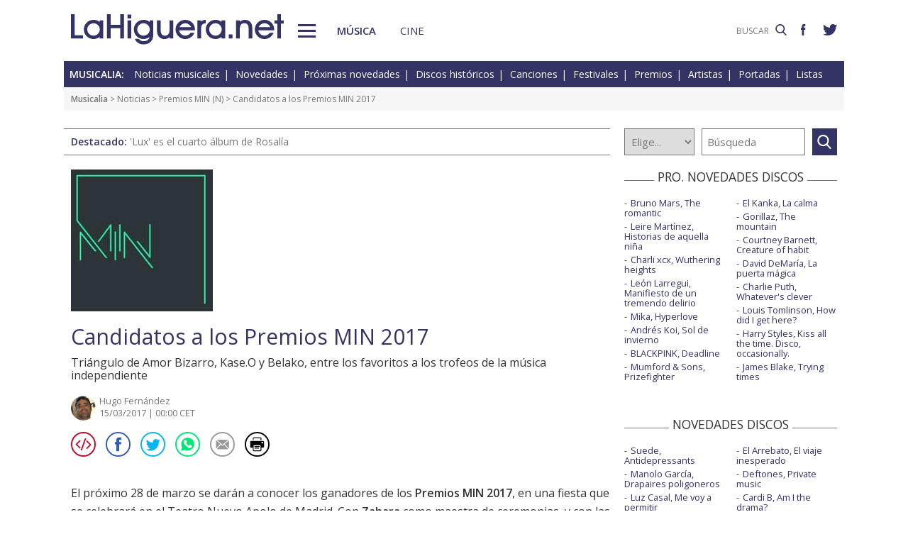

--- FILE ---
content_type: text/html; charset=UTF-8
request_url: https://www.lahiguera.net/musicalia/noticias/25550.html
body_size: 8918
content:
<!doctype html>
<HTML>
<HEAD>
<!-- Google tag (gtag.js) -->
<script async src="https://www.googletagmanager.com/gtag/js?id=G-PFB01YEXEN"></script>
<script>
  window.dataLayer = window.dataLayer || [];
  function gtag(){dataLayer.push(arguments);}
  gtag('js', new Date());

  gtag('config', 'G-PFB01YEXEN');
</script>
<TITLE>Candidatos a los Premios MIN 2017</TITLE>
<meta name="description" content="Candidatos a los Premios MIN 2017. Triángulo de Amor Bizarro, Kase.O y Belako, entre los favoritos a los trofeos de la música independiente">
<meta name="keywords" content="Candidatos a los Premios MIN 2017, Anohni, Belako, Club del Río, Crystal Fighters, DELLAFUENTE, noticia musical">
<meta http-equiv="content-type" content="text/html; charset=utf-8">
<meta http-equiv="content-language" content="es">
<meta name="robots" content="all">
<meta name="distribution" content="global">
<meta name="viewport" content="width=device-width, initial-scale=1, maximum-scale=1, user-scalable=0">
<meta name="author" content="Hugo Fernández">
<meta property="article:published_time" content="2017-03-15T00:00:00+01:00">
<meta property="article:modified_time" content="2017-03-15T00:00:00+01:00">
<meta name="twitter:card" content="summary">
<meta name="twitter:site" content="@lahigueranet">
<meta property="og:image" content="https://www.lahiguera.net/musicalia/imagesnot/148961980158c9cb59cdfca.jpg">
<meta property="og:image:width" content="200">
<meta property="og:image:height" content="200">
<meta property="og:title" content="Candidatos a los Premios MIN 2017">
<meta property="og:description" content="Triángulo de Amor Bizarro, Kase.O y Belako, entre los favoritos a los trofeos de la música independiente">
<meta property="og:url" content="https://www.lahiguera.net/musicalia/noticias/25550.html">
<meta property="og:site_name" content="LaHiguera.net">
<link rel='amphtml' href='//www.lahiguera.net/amp/musicalia/noticias/25550.html'>
<link href="//fonts.googleapis.com/css?family=Open+Sans:400,600" rel="stylesheet">
<link rel="stylesheet" type="text/css" href="/utils/css/red38/normalize.min.css?1622034506" />
<link rel="stylesheet" type="text/css" href="/utils/css/red38/lineal.css?1672250249" media="screen" />
<link rel="stylesheet" type="text/css" href="/utils/css/red38/tablet.css?1622034506" media="screen and (min-width: 768px)" />
<link rel="stylesheet" type="text/css" href="/utils/css/red38/pc.css?1622034505" media="screen and (min-width: 1000px)" />

<script src="/utils/js/jquery.min.js?1622034504"></script>
<script src="/utils/js/ventanaspop.js?1622034505"></script>
<script src="/utils/js/scripts.js?1622034504"></script>
<script src="/utils/js/red38/perfect-scrollbar.min.js?1622034505"></script>
<link rel="stylesheet" type="text/css" href="/utils/css/red38/perfect-scrollbar.min.css?1622034505">
<script type="application/ld+json">{"@context": "http:\/\/schema.org","@type": "newsArticle","headline":"Candidatos a los Premios MIN 2017","alternativeHeadline":"Tri\u00e1ngulo de Amor Bizarro, Kase.O y Belako, entre los favoritos a los trofeos de la m\u00fasica independiente","url":"https:\/\/www.lahiguera.net\/musicalia\/noticias\/25550.html","articleSection": "musica","datePublished":"2017-03-15T00:00:00+01:00","dateModified":"2017-03-15T00:00:00+01:00","keywords":["Anohni","Belako","Club del R\u00edo","Crystal Fighters","DELLAFUENTE","Eladio y Los Seres Queridos","Hinds","IZAL","IZARO","Joana Serrat","Joe Crep\u00fasculo","Kase.O","Kepa Junkera","La Habitaci\u00f3n Roja","McEnroe","Miguel Campello","Mucho","Nick Cave","Ni\u00f1a Coyote eta Chico Tornado","Novedades Carminha","Quique Gonz\u00e1lez","Radiohead","The New Raemon","Tri\u00e1ngulo de Amor Bizarro","Viva Suecia","WAS","Xoel L\u00f3pez","Zahara","Zenet","Premios MIN"],"mainEntityOfPage":{"@type":"WebPage","@id":"https:\/\/www.lahiguera.net\/musicalia\/noticias\/25550.html"},"image":{"@type": "ImageObject","url": "https:\/\/www.lahiguera.net\/musicalia\/imagesnot\/148961980158c9cb59cdfca.jpg","height": 200,"width": 200},"author": {"@type": "Person","name": "Hugo Fern\u00e1ndez","url": "https:\/\/www.lahiguera.net\/redactores\/hugo_fernandez"},"publisher": {"@type": "Organization","name": "LaHiguera.net","logo": {"@type": "ImageObject","url": "https:\/\/www.lahiguera.net\/images\/lahiguera-logo-210_53.png","width": 210,"height": 53}},"description": "El pr\u00f3ximo 28 de marzo se dar\u00e1n a conocer los ganadores de los Premios MIN 2017, en una fiesta que se celebrar\u00e1 en el Teatro Nuevo Apolo de Madrid. Con Zahara como maestra de ceremonias, y con..."}</script><!-- <script async type="text/javascript" src="//clickiocmp.com/t/consent_232414.js"></script> -->
<script src="https://tags.refinery89.com/lahigueranet.js" async></script>
</HEAD>
<BODY id="bNoticiaMusica" class="musica">
<!-- <amp-auto-ads type="adsense" data-ad-client="ca-pub-8577193248130831"></amp-auto-ads> -->
    <div class="apagon"></div>
            <nav id="menu">
            <span class="cerrar" on="tap:sidebar-menu.close" role="button" tabindex="1">×</span>
            
            <a class="logo" href="https://www.lahiguera.net"><img src='/images/red38/logo_pie.svg' alt='LaHiguera.net' width='300' height='43.25' ></a>
            
            <!--<form class=buscador method=get action='/buscador'>-->
            <form class=buscador method=get action='https://www.lahiguera.net/buscadores/google.php' target='_top'>
                <label>
                    <img class=lupa_menu src="/images/red38/lupa_fff.svg" width="18" height="18">
                    <input type=text name='q' value='' placeholder='BUSCAR'>
                </label>
            </form>
            
            <section class="musicalia">
                <h2><a href="https://www.lahiguera.net/musicalia">Musicalia</a></h2>
                <ul>
                    <li><a href="https://www.lahiguera.net/musicalia/noticias.php">Noticias</a>
                    <li><a href="https://www.lahiguera.net/musicalia/novedades.php">Novedades</a>
                    <li><a href="https://www.lahiguera.net/musicalia/proximasnovedades.php">Próximas novedades</a>
                    <li><a href="https://www.lahiguera.net/musicalia/discosh.php">Discos históricos</a>
                    <li><a href="https://www.lahiguera.net/musicalia/canciones.php">Canciones</a>
                    <li><a href="https://www.lahiguera.net/musicalia/festivales_y_premios/">Festivales</a>
					<li><a href="https://www.lahiguera.net/musicalia/festivales_y_premios/premios.php">Premios</a>					
                    <li><a href="https://www.lahiguera.net/musicalia/artistas/">Artistas y grupos</a>
                    <li><a href="https://www.lahiguera.net/musicalia/portadas.php">Portadas</a>
                    <li><a href="https://www.lahiguera.net/musicalia/listasmusicales.php">Listas</a>
                    <li><a href="https://www.lahiguera.net/musicalia/musica_busca.php">Guía / directorio</a>
                </ul>
            </section>
            <section class="cinemania">
                <h2><a href="https://www.lahiguera.net/cinemania">Cinemanía</a></h2>
                <ul>
                    <li><a href="https://www.lahiguera.net/cinemania/noticias.php">Noticias</a>
                    <li><a href="https://www.lahiguera.net/cinemania/cartelera.php">Cartelera</a>
                    <li><a href="https://www.lahiguera.net/cinemania/estrenos.php">Próximos estrenos</a>
                    <li><a href="https://www.lahiguera.net/cinemania/dvd.php">DVD</a>
                    <li><a href="https://www.lahiguera.net/cinemania/avances.php">Avances</a>
                    <li><a href="https://www.lahiguera.net/cinemania/trailers.php">Tráilers</a>
                    <li><a href="https://www.lahiguera.net/cinemania/festivales-y-premios/">Festivales + premios</a>
                    <li><a href="https://www.lahiguera.net/cinemania/actores/">Actores y actrices</a>
                    <li><a href="https://www.lahiguera.net/cinemania/carteles.php">Carteles</a>
                    <li><a href="https://www.lahiguera.net/cinemania/rankingscine.php">Box-office</a>
                    <li><a href="https://www.lahiguera.net/cinemania/cine_busca.php">Guía / directorio</a>
                </ul>
            </section>
            
            <div class="rrss">
                <a target="_blank" class="facebook" href="https://www.facebook.com/higueranet">
                    <img src="/images/red38/facebook_pie.svg" alt="Lahiguera.net en Facebook" width="9.3" height="20"></a>
                <a target="_blank" class="twitter" href="https://twitter.com/lahigueranet">
                    <img src="/images/red38/twitter_pie.svg" alt="Lahiguera.net en Twitter" width="24.6" height="20"></a>
            </div>
        </nav>
        
    
    
<div id="cont_body">
        
<header class="comun musica">
    <div class="cont">
        <a id="logo" href="https://www.lahiguera.net"><img src="/images/red38/logo.svg" alt="LaHiguera.net" width="300" height="43.25"></a>
        <div id="botonMenu" on="tap:sidebar-menu.open" role="button" tabindex="0"></div>

        <nav class="menu">
            <a href="https://www.lahiguera.net/musicalia" class="s_musica">Música</a>
            <a href="https://www.lahiguera.net/cinemania" class="s_cine">Cine</a>
        </nav>
    <!--    <form class=buscador method=get action='/buscador'>-->
        <form class=buscador method=get action='https://www.lahiguera.net/buscadores/google.php' target='_top'>
            <label>
                <input type=text name='q' value='' placeholder='BUSCAR'>
                <img src='/images/red38/lupa.svg' alt='buscar' width='16'>
            </label>
        </form>

        <div class="rrss">
            <a target="_blank" class="facebook" href="https://www.facebook.com/higueranet">
                <img src="/images/red38/facebook.svg" height="16" alt="Lahiguera.net en Facebook"></a>
            <a target="_blank" class="twitter" href="https://twitter.com/lahigueranet">
                <img src="/images/red38/twitter.svg" height="16" alt="Lahiguera.net en Twitter"></a>
        </div>
    </div>
</header>
    
<script src="/utils/js/castellano/musica.js"></script>

<header class="cab_seccion">
    <nav>
        <span>Musicalia:</span>
        <a href="https://www.lahiguera.net/musicalia/noticias.php">Noticias musicales</a>
        <a href="https://www.lahiguera.net/musicalia/novedades.php">Novedades</a>
        <a href="https://www.lahiguera.net/musicalia/proximasnovedades.php">Próximas novedades</a>
        <a href="https://www.lahiguera.net/musicalia/discosh.php">Discos históricos</a>
        <a href="https://www.lahiguera.net/musicalia/canciones.php">Canciones</a>
        <a href="https://www.lahiguera.net/musicalia/festivales_y_premios/">Festivales</a>
		<a href="https://www.lahiguera.net/musicalia/festivales_y_premios/premios.php">Premios</a>
        <a href="https://www.lahiguera.net/musicalia/artistas/">Artistas</a>
        <a href="https://www.lahiguera.net/musicalia/portadas.php">Portadas</a>
        <a href="https://www.lahiguera.net/musicalia/listasmusicales.php">Listas</a>
    </nav>
</header>
<div class=migas><a href='https://www.lahiguera.net/musicalia'>Musicalia</a> >  <a href="https://www.lahiguera.net/musicalia/noticias.php" class="seccion">Noticias</a> > <a href="https://www.lahiguera.net/musicalia/festivales_y_premios/premios_min" class="seccion">Premios MIN</a> (<a href="https://www.lahiguera.net/musicalia/festivales_y_premios/premios_min/noticias.php" class="seccion">N</a>) > Candidatos a los Premios MIN 2017</div>
<header class="buscador_seccion">
    <span class='destacado'>Destacado: <a href='https://www.lahiguera.net/musicalia/artistas/rosalia/disco/14657/'>'Lux' es el cuarto álbum de Rosalía</a></span>            <form name="buscamusica" method="get" action="https://www.lahiguera.net/musicalia/buscadiscos.php" OnSubmit="return BuscaMusica()">
            <select size=1 name="por" id="por">
                <option value=0>Elige...</option>
                <option value=1>Artista</option>
                <option value=2>Disco</option>
                <option value=3>Canción</option>
                <option value=4>Festival</option>
				<option value=5>Premio</option>
                <option value=6>Noticia</option>
            </select>
            
            <input type="text" placeholder=Búsqueda size="10" name="texto" id="texto" 
                value="" class="busca">
        
			<a class="submit" href="javascript:BuscarMusicaClick()"></a>
        </form>
        </header>

<div class="p8d"></div>
    
<main id="mNoticiaMusica">
<article id="principal" class="noticia ">
<header><img src='/musicalia/imagesnot/148961980158c9cb59cdfca.jpg' alt='Candidatos a los Premios MIN 2017' width='200' height='200' >        <div class=cont><h1>Candidatos a los Premios MIN 2017</h1><h2>Triángulo de Amor Bizarro, Kase.O y Belako, entre los favoritos a los trofeos de la música independiente</h2>            <div class="autor redactor"><img class=redactor_img src="https://www.lahiguera.net/redactores/hugo_fernandez/hugo_fernandez.jpg" width="35" height="35"><a href="https://www.lahiguera.net/redactores/hugo_fernandez">Hugo Fernández</a><div class=fecha>15/03/2017 | 00:00 CET</div></div>
            <div class="compartir"><a href='javascript:openPopUp("https://www.lahiguera.net/musicalia/noticia-en-tu-blog.php?noticia=25550")' rel="nofollow"><img src="/images/red38/ico_circle_blog.svg" alt="Añade a tu blog" border=0></a><script language="javascript" src="/utils/js/envio-info.js"></script>
<a rel="nofollow" href="javascript:EnvioInfo(8, 'https://www.lahiguera.net/musicalia/noticias/25550.html')"><img src="/images/red38/ico_circle_facebook.svg" alt="Facebook" ></a>
<a rel="nofollow" href="javascript:EnvioInfo(3, 'https://www.lahiguera.net/musicalia/noticias/25550.html')"><img src="/images/red38/ico_circle_twitter.svg" alt="Twiter" ></a>
<a rel="nofollow" href="javascript:EnvioInfo(9, 'https://www.lahiguera.net/musicalia/noticias/25550.html')"><img src="/images/red38/ico_circle_whatsapp.svg" alt="Whatsapp" ></a>
<a rel="nofollow" href="javascript:EnvioInfo(11, 'https://www.lahiguera.net/musicalia/noticias/25550.html')"><img src="/images/red38/ico_circle_mail.svg" alt="Correo electrónico" ></a>


                    <a rel="nofollow" href="javascript:NoticiaImprime(25550)"><img src="/images/red38/ico_circle_imprimir.svg" alt="Impresión de la noticia"></a>
                    
                <script language="Javascript">
                    function NoticiaImprime(iNumero){
                      var sCadenaEnlace="/musicalia/noti-imprimir.php?NotiID=" + iNumero;
                      imprime=window.open(sCadenaEnlace);
                    }
                </script>
            </div>
        </div>
    </header>

    <div class='contenido_html'>
                <p>El próximo 28 de marzo se darán a conocer los ganadores de los <b><a href="https://www.lahiguera.net/musicalia/festivales_y_premios/premios_de_la_musica_independiente" class="catp">Premios MIN 2017</a></b>, en una fiesta que se celebrará en el Teatro Nuevo Apolo de Madrid. Con <b><a href="https://www.lahiguera.net/musicalia/artistas/zahara" class="catp">Zahara</a></b> como maestra de ceremonias, y con las actuaciones de Aurora & The Betrayers, Club del Río, Gatibu e Izaro, Kokoshca, <a href="https://www.lahiguera.net/musicalia/artistas/miguel_campello" class="catp">Miguel Campello</a> y Sharif.<br />
<br />
Parten como favoritos por el mayor número de candidaturas: <b><a href="https://www.lahiguera.net/musicalia/artistas/triangulo_de_amor_bizarro" class="catp">Triángulo de Amor Bizarro</a></b>, <b><a href="https://www.lahiguera.net/musicalia/artistas/varios/disco/7978" class="catp">Kase.O</a></b> y <b><a href="https://www.lahiguera.net/musicalia/artistas/belako" class="catp">Belako</a></b>.<br />
<br />
La <b>lista de nominados</b> en las diferentes categorías a continuación.<br />
<br />
<u>álbum</u><br />
Belako: Hamen<br />
Kase.O: El círculo<br />
Novedades Carminha: Campeones del mundo<br />
The New Raemon & McEnroe: Lluvia y truenos<br />
Triángulo de Amor Bizarro: Salve discordia<br />
<br />
<u>artista emergente</u><br />
Cala Vento<br />
Gata Cattana<br />
Hinds<br />
Morgan<br />
Viva Suecia<br />
<br />
<u>artista</u><br />
Belako<br />
Joe Crepúsculo<br />
Kase.O<br />
Novedades Carminha<br />
Triángulo de Amor Bizarro<br />
<br />
<u>canción</u><br />
Belako: Track sei<br />
Gata Cattana: Samsara<br />
Quique González: Charo<br />
Triángulo de Amor Bizarro: Baila sumeria<br />
Viva Suecia: Bien por ti<br />
<br />
<u>álbum pop</u><br />
Cala Vento: Cala Vento<br />
El Último Vecino: Voces<br />
Joana Serrat: Cross the verge<br />
Novedades Carminha: Campeones del mundo<br />
The New Raemon & McEnroe: Lluvia y truenos<br />
<br />
<u>álbum rock</u><br />
Belako: Hamen<br />
Hinds: Leave me alone<br />
Juventud Juché: Movimientos<br />
Quique González: Me mata si me necesitas<br />
Triángulo de Amor Bizarro: Salve discordia<br />
<br />
<u>álbum músicas del mundo</u><br />
Anaut: Time goes on<br />
Barcelona Gipsy Balkan Orchestra: Del Ebro al Danubio<br />
Club del Río: Un sol dentro<br />
Kepa Junkera & Sorginak: Maletak<br />
Los Hermanos Cubero: Arte y orgullo<br />
<br />
<u>álbum jazz</u><br />
Abe Rábade Trío: Once<br />
O Sister!: Stopin' in joy<br />
Perico Sambeat: Plays Zappa<br />
Travellin' Brothers: One day in Norway<br />
Zenet: Si sucede conviene<br />
<br />
<u>álbum hip-hop</u><br />
Dellafuente: Ansia viva<br />
Juancho Marques & Elhombreviento: The blues<br />
Kase.O: El círculo<br />
Malandrómeda: Cada can que lamba o seu carallo<br />
Shotta: Para mi gente<br />
<br />
<u>álbum flamenco</u><br />
Dúo Orquesta Regalizes: ¿Aquí cuando se dice olé?<br />
Estricnina: Hemos visto cosas que harían vomitar a un murciélago<br />
Jorge Pardo: Djinn. Metaflamenco<br />
Kiko Veneno: Doble vivo<br />
La Negra: Colores<br />
<br />
<u>grabación electrónica</u><br />
Begun: Amma<br />
El Guincho: Hiperasia<br />
Hidrogenesse versus Doble Pletina: Nada<br />
Perlita: Cangrejo Yeti<br />
WAS: Gau Ama<br />
<br />
<u>álbum clásica</u><br />
Eduard Iniesta: La petita casa de mi Mateix<br />
Eduardo Paniagua: Taifa de Toledo<br />
Ensemble XXI: Donde no muere la hierba<br />
Natalia Ensemble: Mahler V<br />
Trío Arbós: Bacarisse Conciertos<br />
<br />
<u>álbum en catalán</u><br />
El Petit de Cal Eril: La força<br />
Gener: Oh Germanes!<br />
Jaume Sisa: Malalts del cel<br />
Joan Colomo: Sistema<br />
La Gossa Sorda: L'ultima volta<br />
<br />
<u>álbum en euskera</u><br />
Gatibu: Aske Maitte, aske Bizi<br />
Izaro: OM<br />
Kepa Junkera & Sorginak: Maletak<br />
Niña Coyote eta Chico Tornado: Eate<br />
Zea Mays: Harro<br />
<br />
<u>álbum en gallego</u><br />
Caxade: E isto é amor<br />
Eladio y los seres queridos: Cantares<br />
Guadi Galego: O mundo está parado<br />
Malandrómeda: Cada can que lamba o seu carallo<br />
Os amigos dos músicos: Os amigos dos músicos<br />
<br />
<u>videoclip</u><br />
Digital 21 + Stefan Olsdal: Spaces<br />
Izal: El baile<br />
Kase.O: Yemen<br />
Las Bistecs: Señoritas bien<br />
Los Chicos del Maíz: Los pollos hermanos<br />
<br />
<u>directo</u><br />
Belako<br />
Izal<br />
Triángulo de Amor Bizarro<br />
WAS<br />
Xoel López<br />
<br />
<u>producción</u><br />
Aurora & The Betrayers: Vudú<br />
Kase.O: El círculo<br />
Quique González: Me mata si me necesitas<br />
Triángulo de Amor Bizarro: Salve discordia<br />
Viva Suecia: La fuerza mayor<br />
<br />
<u>diseño gráfico</u><br />
Kase.O: El círculo<br />
La Habitación Roja: Sagrado corazón<br />
Mucho: Pidiendo en las puertas del infierno<br />
Novedades Carminha: Campeones del mundo<br />
Triángulo de Amor Bizarro: Salve discordia<br />
<br />
<u>fotografía promocional</u><br />
Gata Cattana: Samsara<br />
Hinds: Leave me alone<br />
Kase.O: El círculo<br />
Mucho: Pidiendo en las puertas del infierno<br />
WAS: Gau ama<br />
<br />
<u>artista internacional</u><br />
Anohni<br />
Crystal Fighters<br />
King Gizzard & The Lizard Wizard<br />
Nick Cave & The Bad Seeds<br />
Radiohead</p>
    </div>
    
    <div class=relacionados><strong>Artistas relacionados:</strong> <a href="/musicalia/artistas/anohni" class="cabecera">Anohni</a> <a href="/musicalia/artistas/belako" class="cabecera">Belako</a> <a href="/musicalia/artistas/club_del_rio" class="cabecera">Club del Río</a> <a href="/musicalia/artistas/crystal_fighters" class="cabecera">Crystal Fighters</a> <a href="/musicalia/artistas/dellafuente" class="cabecera">DELLAFUENTE</a> <a href="/musicalia/artistas/eladio_y_los_seres_queridos" class="cabecera">Eladio y Los Seres Queridos</a> <a href="/musicalia/artistas/hinds" class="cabecera">Hinds</a> <a href="/musicalia/artistas/izal" class="cabecera">IZAL</a> <a href="/musicalia/artistas/izaro" class="cabecera">IZARO</a> <a href="/musicalia/artistas/joana_serrat" class="cabecera">Joana Serrat</a> <a href="/musicalia/artistas/joe_crepusculo" class="cabecera">Joe Crepúsculo</a> <a href="/musicalia/artistas/kase_o" class="cabecera">Kase.O</a> <a href="/musicalia/artistas/kepa_junkera" class="cabecera">Kepa Junkera</a> <a href="/musicalia/artistas/la_habitacion_roja" class="cabecera">La Habitación Roja</a> <a href="/musicalia/artistas/mcenroe" class="cabecera">McEnroe</a> <a href="/musicalia/artistas/miguel_campello" class="cabecera">Miguel Campello</a> <a href="/musicalia/artistas/mucho" class="cabecera">Mucho</a> <a href="/musicalia/artistas/nick_cave" class="cabecera">Nick Cave</a> <a href="/musicalia/artistas/nina_coyote_eta_chico_tornado" class="cabecera">Niña Coyote eta Chico Tornado</a> <a href="/musicalia/artistas/novedades_carminha" class="cabecera">Novedades Carminha</a> <a href="/musicalia/artistas/quique_gonzalez" class="cabecera">Quique González</a> <a href="/musicalia/artistas/radiohead" class="cabecera">Radiohead</a> <a href="/musicalia/artistas/the_new_raemon" class="cabecera">The New Raemon</a> <a href="/musicalia/artistas/triangulo_de_amor_bizarro" class="cabecera">Triángulo de Amor Bizarro</a> <a href="/musicalia/artistas/viva_suecia" class="cabecera">Viva Suecia</a> <a href="/musicalia/artistas/was" class="cabecera">WAS</a> <a href="/musicalia/artistas/xoel_lopez" class="cabecera">Xoel López</a> <a href="/musicalia/artistas/zahara" class="cabecera">Zahara</a> <a href="/musicalia/artistas/zenet" class="cabecera">Zenet</a></div>    
    <div id=interes-noticia>
        <span>¿Te ha parecido interesante la noticia?</span>
                    <script src="/utils/js/castellano/interes-noticia-musical.js"></script>
            <a href="javascript:InteresNoticiaM(25550,1)" rel="nofollow"><img src="/images/red38/si.svg" width="30" height="30">Si</a>
            <a href="javascript:InteresNoticiaM(25550,-1)" rel="nofollow"><img src="/images/red38/no.svg" width="30" height="30">No</a>
                </div>

    


    <section id="opinion">
                    <script src="/utils/js/pagina-opinion-noticia-musical.js"></script>
            <header>
                <strong>Sección de opinión</strong>
                <span>Comentarios enviados por los usuarios!</span>
                <span>(<a href='javascript:PaginaOpinion(-1,25550)' rel='nofollow'>Actualizar</a>)</span>
            </header>
            
        <div id="comentarios_usuarios"><div class='sincomentarios'>No hay comentarios por el momento</div>        </div>

                    <div id="comentarios_formulario">
                <script language="Javascript">
                    function restaurar(){document.principal.reset();}
                </script>
                <script src="/utils/js/validador.js"></script>
                <script src="/utils/js/castellano/envio-opinion-noticia-musical.js"></script>

                <form name="principal" method="post" target="_top" action="/musicalia/notidesc.php">
                    <header>
                        <strong>Deja tu comentario</strong>
                        <span>Rellena y envía el formulario!</span>
                    </header>

                    <div class="normas">
                        <strong>NORMAS DE PARTICIPACIÓN</strong><p>No se permitirán los comentarios fuera de tema ó injuriantes<p>No se aceptarán los contenidos considerados como publicitarios<p>Se eliminarán los comentarios que no cumplan estas normas                    </div>

                    <fieldset>
                        <label>Nombre *:</label>
                        <input type="text" maxlength="20" name="nombre" value="">

                        <label>Mensaje *:
                            <small>(500 caracteres máx)</small>
                        </label>
                        <textarea type="text" rows=4 wrap name="mensaje" onBlur="ControlLongitud(500,this)"></textarea>

                        <label>Código de validación *:</label>
                            <img src="/images/imagen.php">
                        <input class="" type="text" SIZE="5" maxlength="5" name="validacion" value="">

                        <div class="msg_requeridos">
                            *Indica un campo requerido (obligatorio)<br> Se permiten las siguientes etiquetas en el mensaje &lt;b&gt; &lt;i&gt; &lt;u&gt;                        </div>


                        <input type=hidden name="noticia" value="25550">
                        <input type="button" name="enviar" value="Enviar" onClick="EnvioOpinionNoticia()" class="boton">
                        <input type="button" name="resetear" value="Restaurar" onclick="restaurar()" class="boton">

                        <DIV id="resultadoenvio"></DIV>
                    </fieldset>
                </form>
            </div>
                </section>
</article>
            
<aside id="mas_info">    <section class="listado_simple">
        <h3 class="titulo_raya _centro"><span>PRO. NOVEDADES DISCOS</span></h3>
        <ul><li><a href="https://www.lahiguera.net/musicalia/artistas/bruno_mars/disco/14794">Bruno Mars, The romantic</a><li><a href="https://www.lahiguera.net/musicalia/artistas/leire_martinez/disco/14763">Leire Martínez, Historias de aquella niña</a><li><a href="https://www.lahiguera.net/musicalia/artistas/charli_xcx/disco/14712">Charli xcx, Wuthering heights</a><li><a href="https://www.lahiguera.net/musicalia/artistas/leon_larregui/disco/14798">León Larregui, Manifiesto de un tremendo delirio</a><li><a href="https://www.lahiguera.net/musicalia/artistas/mika/disco/14755">Mika, Hyperlove</a><li><a href="https://www.lahiguera.net/musicalia/artistas/andres_koi/disco/14781">Andrés Koi, Sol de invierno</a><li><a href="https://www.lahiguera.net/musicalia/artistas/blackpink/disco/14811">BLACKPINK, Deadline</a><li><a href="https://www.lahiguera.net/musicalia/artistas/mumford_&_sons/disco/14685">Mumford & Sons, Prizefighter</a><li><a href="https://www.lahiguera.net/musicalia/artistas/el_kanka/disco/14708">El Kanka, La calma</a><li><a href="https://www.lahiguera.net/musicalia/artistas/gorillaz/disco/14572">Gorillaz, The mountain</a><li><a href="https://www.lahiguera.net/musicalia/artistas/courtney_barnett/disco/14825">Courtney Barnett, Creature of habit</a><li><a href="https://www.lahiguera.net/musicalia/artistas/david_demaria/disco/14761">David DeMaría, La puerta mágica</a><li><a href="https://www.lahiguera.net/musicalia/artistas/charlie_puth/disco/14611">Charlie Puth, Whatever's clever</a><li><a href="https://www.lahiguera.net/musicalia/artistas/louis_tomlinson/disco/14619">Louis Tomlinson, How did I get here?</a><li><a href="https://www.lahiguera.net/musicalia/artistas/harry_styles/disco/14814">Harry Styles, Kiss all the time. Disco, occasionally.</a><li><a href="https://www.lahiguera.net/musicalia/artistas/james_blake/disco/14824">James Blake, Trying times</a>        </ul>
    </section><section class="listado_simple">
    <h3 class="titulo_raya _centro"><span>NOVEDADES DISCOS</span></h3>
    <ul><li><a href="https://www.lahiguera.net/musicalia/artistas/suede/disco/14297">Suede, Antidepressants</a><li><a href="https://www.lahiguera.net/musicalia/artistas/manolo_garcia/disco/14494">Manolo García, Drapaires poligoneros</a><li><a href="https://www.lahiguera.net/musicalia/artistas/luz_casal/disco/14542">Luz Casal, Me voy a permitir</a><li><a href="https://www.lahiguera.net/musicalia/artistas/ozuna/disco/14730">Ozuna y Beéle, Stendhal</a><li><a href="https://www.lahiguera.net/musicalia/artistas/karol_g/disco/14354">Karol G, Tropicoqueta</a><li><a href="https://www.lahiguera.net/musicalia/artistas/quique_gonzalez/disco/14360">Quique González, 1973</a><li><a href="https://www.lahiguera.net/musicalia/artistas/alvaro_soler/disco/14411">Álvaro Soler, El camino</a><li><a href="https://www.lahiguera.net/musicalia/artistas/the_black_keys/disco/14061">The Black Keys, No rain, no flowers</a><li><a href="https://www.lahiguera.net/musicalia/artistas/el_arrebato/disco/14668">El Arrebato, El viaje inesperado</a><li><a href="https://www.lahiguera.net/musicalia/artistas/deftones/disco/14424">Deftones, Private music</a><li><a href="https://www.lahiguera.net/musicalia/artistas/cardi_b/disco/10171">Cardi B, Am I the drama?</a><li><a href="https://www.lahiguera.net/musicalia/artistas/miss_caffeina/disco/14377">Miss Caffeina, Buenasuerte</a><li><a href="https://www.lahiguera.net/musicalia/artistas/rosalia/disco/14657">Rosalía, Lux</a><li><a href="https://www.lahiguera.net/musicalia/artistas/lola_young/disco/14374">Lola Young, I'm only fucking myself</a><li><a href="https://www.lahiguera.net/musicalia/artistas/twenty_one_pilots/disco/14304">Twenty one pilots, Breach</a><li><a href="https://www.lahiguera.net/musicalia/artistas/beret/disco/14577">Beret, Lo bello y lo roto</a>    </ul>
</section>
    
<section class="listado_simple">
    <h3 class="titulo_raya _centro"><span>CANCIONES</span></h3>
    <ul><li><a href="https://www.lahiguera.net/musicalia/artistas/taylor_swift/disco/14477/tema/33245">Taylor Swift, The fate of Ophelia</a><li><a href="https://www.lahiguera.net/musicalia/artistas/olivia_dean/disco/14425/tema/32969">Olivia Dean, Man I need</a>    </ul>
</section></aside>            
	 
</main>
</div>

<footer>
    <div class='cont_max'>
    <section class="musicalia">
        <h2><a href="https://www.lahiguera.net/musicalia">Musicalia</a></h2>
        <ul>
            <li><a href="https://www.lahiguera.net/musicalia/noticias.php">Noticias</a>
            <li><a href="https://www.lahiguera.net/musicalia/novedades.php">Novedades</a>
            <li><a href="https://www.lahiguera.net/musicalia/proximasnovedades.php">Próximas novedades</a>
            <li><a href="https://www.lahiguera.net/musicalia/discosh.php">Discos históricos</a>
            <li><a href="https://www.lahiguera.net/musicalia/canciones.php">Canciones</a>
            <li><a href="https://www.lahiguera.net/musicalia/festivales_y_premios/">Festivales</a>
            <li><a href="https://www.lahiguera.net/musicalia/festivales_y_premios/premios.php">Premios</a>			
            <li><a href="https://www.lahiguera.net/musicalia/artistas/">Artistas y grupos</a>
            <li><a href="https://www.lahiguera.net/musicalia/portadas.php">Portadas</a>
            <li><a href="https://www.lahiguera.net/musicalia/listasmusicales.php">Listas</a>
            <li><a href="https://www.lahiguera.net/musicalia/musica_busca.php">Guía / directorio</a>
        </ul>
    </section>
    <section class="cinemania">
        <h2><a href="https://www.lahiguera.net/cinemania">Cinemanía</a></h2>
        <ul>
            <li><a href="https://www.lahiguera.net/cinemania/noticias.php">Noticias</a>
            <li><a href="https://www.lahiguera.net/cinemania/cartelera.php">Cartelera</a>
            <li><a href="https://www.lahiguera.net/cinemania/estrenos.php">Próximos estrenos</a>
            <li><a href="https://www.lahiguera.net/cinemania/dvd.php">DVD</a>
            <li><a href="https://www.lahiguera.net/cinemania/avances.php">Avances</a>
            <li><a href="https://www.lahiguera.net/cinemania/trailers.php">Tráilers</a>
            <li><a href="https://www.lahiguera.net/cinemania/festivales-y-premios/">Festivales + premios</a>
            <li><a href="https://www.lahiguera.net/cinemania/actores/">Actores y actrices</a>
            <li><a href="https://www.lahiguera.net/cinemania/carteles.php">Carteles</a>
            <li><a href="https://www.lahiguera.net/cinemania/rankingscine.php">Box-office</a>
            <li><a href="https://www.lahiguera.net/cinemania/cine_busca.php">Guía / directorio</a>
        </ul>
    </section>
    <section class="datos_sitio">
        <a id="logo_pie" href="https://www.lahiguera.net"><img src="/images/red38/logo_pie.svg" alt="LaHiguera.net" width="300" height="43.25"></a>
        <ul>
            <li><a href="https://www.lahiguera.net/copy/contacto.php">Contacto</a>
            <li><a href="https://www.lahiguera.net/redactores">Redacción</a>
            <li><a href="/copy/recomienda.php">Recomienda</a>
            <li><a href="/copy/altas_web.php">Sugiere una web</a>
            <li><a href="/copy/asplegales.php">Aspectos legales</a>
            <li><a href="/copy/politica-privacidad.php">Política de privacidad</a> (<a href="https://www.lahiguera.net/?cmpscreen">Cambiar</a>)
            <li><a href="/copy/cookies.php">Cookies</a>
            <li><a href="/copy/publicidad.php">Publicidad y webmasters</a>
            <li><a href="https://www.lahiguera.net/copy/rss.php">RSS</a>
        </ul>
        
        <span>Otros servicios: <a href="https://www.lahiguera.net/chistes/">Chistes</a> | <a href="https://www.top10listas.com" target="_blank">Top10Listas.com</a></span>
        
        <div class="rrss">
            <a target="_blank" class="facebook" href="https://www.facebook.com/higueranet">
                <img src="/images/red38/facebook_pie.svg" alt="Lahiguera.net en Facebook" width="9.3" height="20" layout=fixed></a>
            <a target="_blank" class="twitter" href="https://twitter.com/lahigueranet">
                <img src="/images/red38/twitter_pie.svg" alt="Lahiguera.net en Twitter" width="24.6" height="20" layout=fixed></a>
        </div>
        
        <a href="https://www.lahiguera.net" class="copyright">LaHiguera.net. Todos los derechos reservados</a>
    </section>
    </div>
</footer>

<!--  <script src="priv2.js"></script> -->

<!--  <script src="https://code.jquery.com/jquery-3.6.0.min.js"></script> -->
<script type="text/javascript">
  $("#botonMenu").click(function(){
      $("body").addClass('ham')
  });
  
  $("#menu .cerrar, .apagon").click(function() {
      $("body").removeClass('ham')
  });

  $(".videos ul, #mas_info .nuevo ul").each(function(i,e){
    new PerfectScrollbar(e, {minScrollbarLength: 100})
  });
  $(".videos li").click(function(){
        $(this).siblings().removeAttr('sel')
        $(this).attr('sel','')
    });
</script>
</BODY>
</HTML>

--- FILE ---
content_type: application/javascript
request_url: https://www.lahiguera.net/utils/js/pagina-opinion-noticia-musical.js
body_size: 310
content:
function PaginaOpinion(nro_pagina, noticiab){
	var xmlhttp=false;
	try {
			xmlhttp = new ActiveXObject('Msxml2.XMLHTTP');
	} catch (e) {
			try {
					xmlhttp = new
					ActiveXObject('Microsoft.XMLHTTP');
		} catch (E) {
			xmlhttp = false;
					}
	}
	if (!xmlhttp && typeof XMLHttpRequest!='undefined') {
			xmlhttp = new XMLHttpRequest();
	}
	var archivo = '/musicalia/pagina-opinion-noticia.php?nro_pagina_com=';
	var noticia = '&noticia='
	xmlhttp.open('GET', archivo + nro_pagina + noticia + noticiab, true); 
	xmlhttp.onreadystatechange=function() {
		if (xmlhttp.readyState==4) {
			var content = xmlhttp.responseText;
			if( content != '' ){
				document.getElementById('comentarios_usuarios').innerHTML = content;
			}
		}
	}
	xmlhttp.send(null)
	return;
}

--- FILE ---
content_type: image/svg+xml
request_url: https://www.lahiguera.net/images/red38/no.svg
body_size: 1022
content:
<svg xmlns="http://www.w3.org/2000/svg" viewBox="0 0 241.66 241.66"><path d="M208.632 108.08c10.345-.472 19.121 7.677 19.574 18.203.453 10.526-6.821 19.989-17.174 20.444l-68.73 8.63s14.323 23.958 14.323 59.455c0 23.663-16.905 26.847-26.847 26.847-7.821.003-9.927-15.151-9.927-15.151h-.016c-1.771-9.717-4.077-18.203-12.09-33.827-8.97-17.512-21.186-15.869-35.448-31.467-2.517-2.747-5.899-7.281-9.195-12.86-.269-.295-.52-.708-.763-1.289-.294-.692-.646-1.172-.956-1.812a101.576 101.576 0 0 1-1.611-3.059c-8.827-8.827-22.579-7.925-28.435-7.925-11.746 0-17.898-6.825-17.898-17.898l-.004-81.828c0-12.423 5.083-16.613 17.903-16.613h17.898c9.011 0 16.067-5.166 26.848-8.949C90.851 3.865 112.905.025 150.895.025c6.644 0 27.251-.025 27.251-.025 6.309 0 11.377 2.882 15.034 6.362 1.392 1.323 2.844 3.245 3.465 6.995.101.581.209 3.017.193 3.346.477 10.728-6.008 14.612-9.682 15.835.1.034.034.126.234.118l11.663-.522c10.353-.472 20.572 6.986 20.572 19.669 0 10.517-8.525 17.934-18.844 18.439l6.184-.287c10.352-.455 19.103 7.694 19.582 18.22.451 10.525-7.57 19.432-17.915 19.905z" clip-rule="evenodd" fill="#999" fill-rule="evenodd"/></svg>

--- FILE ---
content_type: application/javascript
request_url: https://www.lahiguera.net/utils/js/castellano/interes-noticia-musical.js
body_size: 321
content:
function InteresNoticiaM(iNoticia, iInteres){
	document.getElementById('interes-noticia').innerHTML = "Enviando datos... Espere, por favor";
	var xmlhttp=false;
	try {
			xmlhttp = new ActiveXObject('Msxml2.XMLHTTP');
	} catch (e) {
			try {
					xmlhttp = new
					ActiveXObject('Microsoft.XMLHTTP');
		} catch (E) {
			xmlhttp = false;
					}
	}
	if (!xmlhttp && typeof XMLHttpRequest!='undefined') {
			xmlhttp = new XMLHttpRequest();
	}
	var archivo = '/musicalia/interes-noticia.php?noticia=';
	var interes = '&interes='
	xmlhttp.open('GET', archivo + iNoticia + interes + iInteres, true); 
	xmlhttp.onreadystatechange=function() {
		if (xmlhttp.readyState==4) {
			var content = xmlhttp.responseText;
			if( content != '' ){
				document.getElementById('interes-noticia').innerHTML = content;
			}
		}
	}
	xmlhttp.send(null)
	return;
}

--- FILE ---
content_type: application/javascript
request_url: https://www.lahiguera.net/utils/js/castellano/musica.js
body_size: 400
content:
function BuscaMusica(){
	var sPor=document.buscamusica.texto.value;
	sPor = sPor.trim();
	var iIndice=document.buscamusica.por.options.selectedIndex, iLongitud=sPor.length, sMensaje;
	
	if ((sPor=="") || (iIndice==0)) sMensaje="Debe indicar el criterio de búsqueda y un texto relacionado";
	else if(iLongitud < 2) sMensaje="Debe realizar una búsqueda con al menos dos caracteres de texto";
	else{
		switch (iIndice){
			case 1: document.buscamusica.action="/musicalia/artistas/buscador.php";break;
			case 2: break;
			case 3: document.buscamusica.action="/musicalia/busca-canciones.php";break;
			case 4: document.buscamusica.action="/musicalia/festivales_y_premios/buscador.php";break;
			case 5: document.buscamusica.action="/musicalia/festivales_y_premios/buscador_premios.php";break;			
			case 6: document.buscamusica.action="/musicalia/busca-noticias.php";break;

		}
		return true;
	}

	alert(sMensaje);
	document.buscamusica.texto.focus();
	return false;
}

function BuscarMusicaClick(){
	bAccion=BuscaMusica();
	if (bAccion==true) document.buscamusica.submit();
}


function BuscaArtistaClick(){
	bAccion=BuscaArtista();
	if (bAccion==true) document.buscadorartista.submit();
}


function BuscaArtista(){
	var sPor=document.buscadorartista.texto.value;
	sPor = sPor.trim();	
	var iLongitud=sPor.length, sMensaje="";

	if (sPor=="") sMensaje="Debe indicar alguna palabra relacionada con la búsqueda";
	else if(iLongitud < 2) sMensaje="Debe realizar una búsqueda con al menos dos caracteres de texto";
	else return true;

	alert(sMensaje);
	document.buscadorartista.texto.focus();
	return false;
}